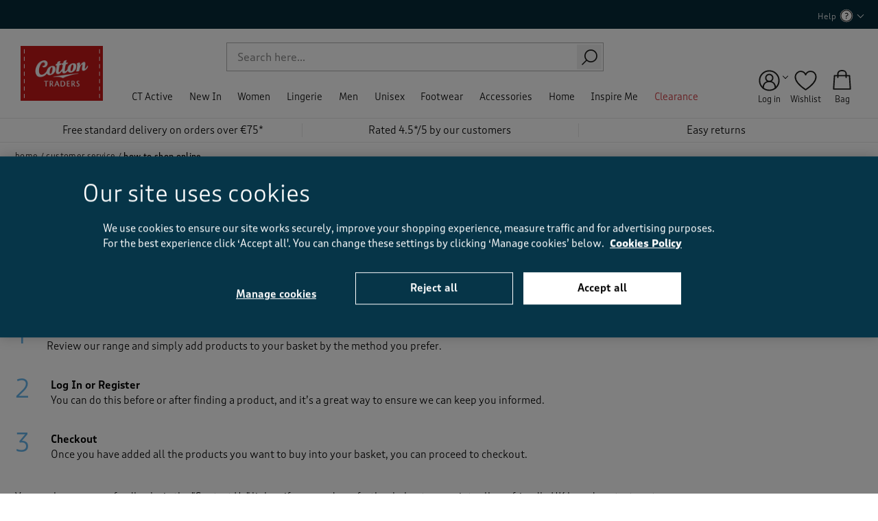

--- FILE ---
content_type: text/javascript; charset=utf-8
request_url: https://p.cquotient.com/pebble?tla=bcdm-cotton-uk&activityType=viewPage&callback=CQuotient._act_callback0&cookieId=abUDiTvrNqGNre1BG6B9JutabO&realm=BCDM&siteId=cotton-uk&instanceType=prd&referrer=&currentLocation=https%3A%2F%2Fwww.cottontraders.com%2Fie%2Fhow-to-shop.html&ls=true&_=1769667554207&v=v3.1.3&fbPixelId=__UNKNOWN__&json=%7B%22cookieId%22%3A%22abUDiTvrNqGNre1BG6B9JutabO%22%2C%22realm%22%3A%22BCDM%22%2C%22siteId%22%3A%22cotton-uk%22%2C%22instanceType%22%3A%22prd%22%2C%22referrer%22%3A%22%22%2C%22currentLocation%22%3A%22https%3A%2F%2Fwww.cottontraders.com%2Fie%2Fhow-to-shop.html%22%2C%22ls%22%3Atrue%2C%22_%22%3A1769667554207%2C%22v%22%3A%22v3.1.3%22%2C%22fbPixelId%22%3A%22__UNKNOWN__%22%7D
body_size: 268
content:
/**/ typeof CQuotient._act_callback0 === 'function' && CQuotient._act_callback0([{"k":"__cq_uuid","v":"abUDiTvrNqGNre1BG6B9JutabO","m":34128000},{"k":"__cq_seg","v":"0~0.00!1~0.00!2~0.00!3~0.00!4~0.00!5~0.00!6~0.00!7~0.00!8~0.00!9~0.00","m":2592000}]);